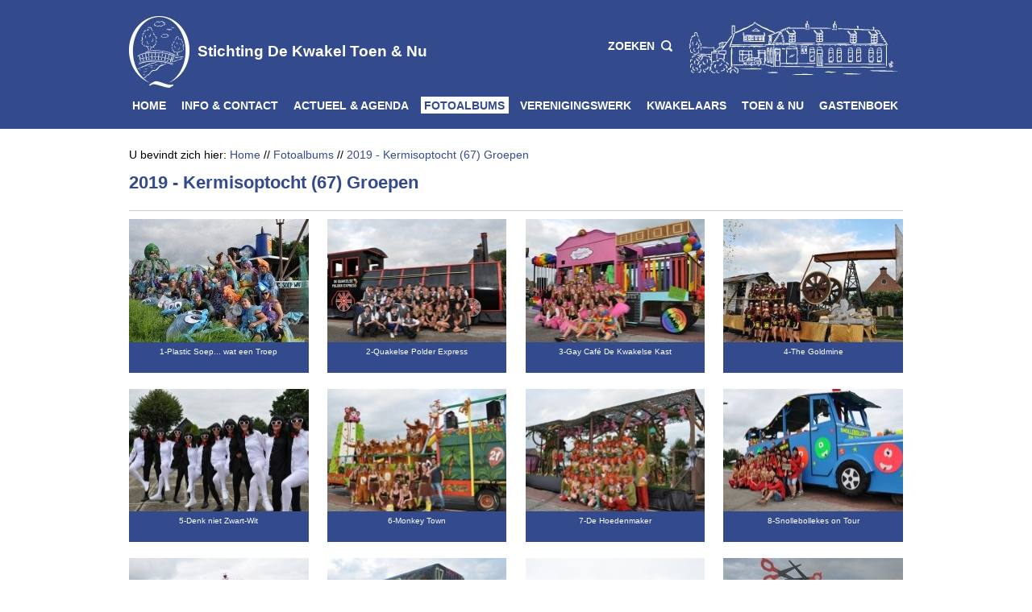

--- FILE ---
content_type: text/plain
request_url: https://www.google-analytics.com/j/collect?v=1&_v=j102&a=2061418915&t=pageview&_s=1&dl=https%3A%2F%2Fde-kwakel.com%2Ffotoalbums%2F185%2F2019-kermisoptocht-67-groepen&ul=en-us%40posix&dt=2019%20-%20Kermisoptocht%20(67)%20Groepen%20%7C%20Stichting%20de%20Kwakel%20toen%20en%20nu&sr=1280x720&vp=1280x720&_u=KGBAgEAjAAAAACAAI~&jid=2087276660&gjid=54447275&cid=1444531780.1768603488&tid=UA-42920405-1&_gid=2128938156.1768603488&_slc=1&z=1406361002
body_size: -449
content:
2,cG-Q70FND3R96